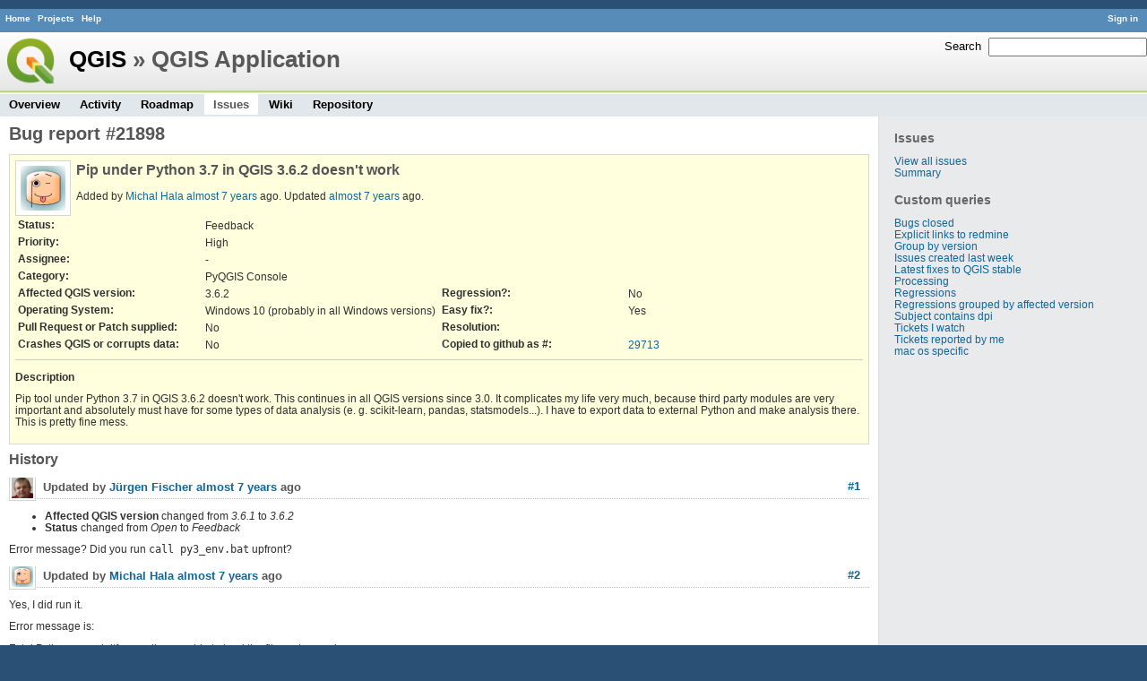

--- FILE ---
content_type: text/html; charset=utf-8
request_url: https://issues.qgis.org/issues/21898
body_size: 2988
content:
<!DOCTYPE html>
<html lang="en">
<head>
<meta charset="utf-8" />
<title>Bug report #21898: Pip under Python 3.7 in QGIS 3.6.2 doesn&#39;t work - QGIS Application - QGIS Issue Tracking</title>
<meta name="description" content="Redmine" />
<meta name="keywords" content="issue,bug,tracker" />
<meta content="authenticity_token" name="csrf-param" />
<meta content="snS2zuX883qgOWWhBNmfmPpMmSISMkylkTlgfLsZwHU=" name="csrf-token" />
<link rel='shortcut icon' href='/favicon.ico' />
<link href="/stylesheets/jquery/jquery-ui-1.11.0.css" media="all" rel="stylesheet" />
<link href="/themes/qgis/stylesheets/application.css" media="all" rel="stylesheet" />

<script src="/javascripts/jquery-1.11.1-ui-1.11.0-ujs-3.1.1.js"></script>
<script src="/javascripts/application.js"></script>
<script>
//<![CDATA[
$(window).load(function(){ warnLeavingUnsaved('The current page contains unsaved text that will be lost if you leave this page.'); });
//]]>
</script>


<!-- page specific tags -->
    <link href="https://issues.qgis.org/issues/21898.atom" rel="alternate" title="QGIS Application - Bug report #21898: Pip under Python 3.7 in QGIS 3.6.2 doesn&#39;t work" type="application/atom+xml" />
<script src="/javascripts/context_menu.js"></script><link href="/stylesheets/context_menu.css" media="screen" rel="stylesheet" /></head>
<body class="theme-Qgis project-qgis controller-issues action-show">
<div id="wrapper">
<div id="wrapper2">
<div id="wrapper3">
<div id="top-menu">
    <div id="account">
        <ul><li><a class="login" href="/login">Sign in</a></li></ul>    </div>
    
    <ul><li><a class="home" href="/">Home</a></li>
<li><a class="projects" href="/projects">Projects</a></li>
<li><a class="help" href="http://www.redmine.org/guide">Help</a></li></ul></div>

<div id="header">
    <div id="quick-search">
        <form accept-charset="UTF-8" action="/projects/qgis/search" method="get"><div style="display:none"><input name="utf8" type="hidden" value="&#x2713;" /></div>
        <input name="issues" type="hidden" value="1" />
        <label for='q'>
          <a accesskey="4" href="/projects/qgis/search">Search</a>:
        </label>
        <input accesskey="f" class="small" id="q" name="q" size="20" type="text" />
</form>        
    </div>

    <h1><a class="root" href="/projects/qgis-org?jump=issues">QGIS</a> » QGIS Application</h1>

    <div id="main-menu">
        <ul><li><a class="overview" href="/projects/qgis">Overview</a></li>
<li><a class="activity" href="/projects/qgis/activity">Activity</a></li>
<li><a class="roadmap" href="/projects/qgis/roadmap">Roadmap</a></li>
<li><a class="issues selected" href="/projects/qgis/issues">Issues</a></li>
<li><a class="wiki" href="/projects/qgis/wiki">Wiki</a></li>
<li><a class="repository" href="/projects/qgis/repository">Repository</a></li></ul>
    </div>
</div>

<div id="main" class="">
    <div id="sidebar">
          <h3>Issues</h3>

<ul>
<li><a href="/projects/qgis/issues?set_filter=1">View all issues</a></li>
<li><a href="/projects/qgis/issues/report">Summary</a></li>

</ul>




<h3>Custom queries</h3>
<ul class="queries"><li><a class="query" href="/projects/qgis/issues?query_id=140">Bugs closed</a></li>
<li><a class="query" href="/projects/qgis/issues?query_id=132">Explicit links to redmine</a></li>
<li><a class="query" href="/projects/qgis/issues?query_id=179">Group by version</a></li>
<li><a class="query" href="/projects/qgis/issues?query_id=120">Issues created last week</a></li>
<li><a class="query" href="/projects/qgis/issues?query_id=176">Latest fixes to QGIS stable</a></li>
<li><a class="query" href="/projects/qgis/issues?query_id=185">Processing</a></li>
<li><a class="query" href="/projects/qgis/issues?query_id=139">Regressions</a></li>
<li><a class="query" href="/projects/qgis/issues?query_id=115">Regressions grouped by affected version</a></li>
<li><a class="query" href="/projects/qgis/issues?query_id=145">Subject contains dpi</a></li>
<li><a class="query" href="/projects/qgis/issues?query_id=160">Tickets I watch</a></li>
<li><a class="query" href="/projects/qgis/issues?query_id=128">Tickets reported by me</a></li>
<li><a class="query" href="/projects/qgis/issues?query_id=173">mac os specific</a></li></ul>





        
    </div>

    <div id="content">
        
        <div class="contextual">





</div>


<h2>Bug report #21898</h2>

<div class="issue tracker-1 status-4 priority-5 priority- details">

  <img alt="" class="gravatar" default="default" height="50" rating="PG" src="https://secure.gravatar.com/avatar/220f133a2c8092d323851317ad82cbcd?rating=PG&amp;size=50&amp;default=wavatar" ssl="true" title="" width="50" />

<div class="subject">
<div><h3>Pip under Python 3.7 in QGIS 3.6.2 doesn&#39;t work</h3></div>
</div>
        <p class="author">
        Added by <a class="user active" href="/users/8097">Michal Hala</a> <a href="/projects/qgis/activity?from=2019-04-21" title="2019-04-21 06:41 PM">almost 7 years</a> ago.
        Updated <a href="/projects/qgis/activity?from=2019-04-23" title="2019-04-23 03:31 PM">almost 7 years</a> ago.
        </p>

<table class="attributes">
<tr><th class="status">Status:</th><td class="status">Feedback</td><th></th><td></td></tr><tr><th class="priority">Priority:</th><td class="priority">High</td><th></th><td></td></tr><tr><th class="assigned-to">Assignee:</th><td class="assigned-to">-</td><th></th><td></td></tr><tr><th class="category">Category:</th><td class="category">PyQGIS Console</td><th></th><td></td></tr>
<tr>
	<th class="cf_9">Affected QGIS version:</th><td class="cf_9">3.6.2</td>
	<th class="cf_13">Regression?:</th><td class="cf_13">No</td>
</tr>
<tr>
	<th class="cf_2">Operating System:</th><td class="cf_2">Windows 10 (probably in all Windows versions)</td>
	<th class="cf_14">Easy fix?:</th><td class="cf_14">Yes</td>
</tr>
<tr>
	<th class="cf_8">Pull Request or Patch supplied:</th><td class="cf_8">No</td>
	<th class="cf_5">Resolution:</th><td class="cf_5"></td>
</tr>
<tr>
	<th class="cf_10">Crashes QGIS or corrupts data:</th><td class="cf_10">No</td>
	<th class="cf_16">Copied to github as #:</th><td class="cf_16"><a href="https://github.com/qgis/QGIS/issues/29713">29713</a></td>
</tr>


</table>

<hr />
<div class="description">
  <div class="contextual">
  
  </div>

  <p><strong>Description</strong></p>
  <div class="wiki">
  <p>Pip tool under Python 3.7 in QGIS 3.6.2 doesn't work. This continues in all QGIS versions since 3.0. It complicates my life very much, because third party modules are very important and absolutely must have for some types of data analysis (e. g. scikit-learn, pandas, statsmodels...). I have to export data to external Python and make analysis there. This is pretty fine mess.</p>
  </div>
</div>






</div>


<div id="history">
<h3>History</h3>
  <div id="change-104134" class="journal has-notes has-details">
    <div id="note-1">
    <h4><a class="journal-link" href="/issues/21898#note-1">#1</a>
    <img alt="" class="gravatar" default="default" height="24" rating="PG" src="https://secure.gravatar.com/avatar/9b12a0ca7cff408bf1cf71bf3ee3bf45?rating=PG&amp;size=24&amp;default=wavatar" ssl="true" title="" width="24" />
    Updated by <a class="user active" href="/users/35">Jürgen Fischer</a> <a href="/projects/qgis/activity?from=2019-04-23" title="2019-04-23 08:50 AM">almost 7 years</a> ago</h4>

    <ul class="details">
       <li><strong>Affected QGIS version</strong> changed from <i>3.6.1</i> to <i>3.6.2</i></li>
       <li><strong>Status</strong> changed from <i>Open</i> to <i>Feedback</i></li>
    </ul>
    <div class="wiki" id="journal-104134-notes"><p>Error message?   Did you run <code>call py3_env.bat</code> upfront?</p></div>
    </div>
  </div>
  
  <div id="change-104157" class="journal has-notes">
    <div id="note-2">
    <h4><a class="journal-link" href="/issues/21898#note-2">#2</a>
    <img alt="" class="gravatar" default="default" height="24" rating="PG" src="https://secure.gravatar.com/avatar/220f133a2c8092d323851317ad82cbcd?rating=PG&amp;size=24&amp;default=wavatar" ssl="true" title="" width="24" />
    Updated by <a class="user active" href="/users/8097">Michal Hala</a> <a href="/projects/qgis/activity?from=2019-04-23" title="2019-04-23 03:31 PM">almost 7 years</a> ago</h4>

    <div class="wiki" id="journal-104157-notes"><p>Yes, I did run it.</p>


	<p>Error message is:</p>


	<p>Fatal Python error: initfsencoding: unable to load the file system codec<br />ModuleNotFoundError: No module named 'encodings'</p>


	<p>Current thread 0x0000278c (most recent call first):</p></div>
    </div>
  </div>
  


</div>


<div style="clear: both;"></div>
<div class="contextual">





</div>


<div style="clear: both;"></div>

<p class="other-formats">Also available in:  <span><a class="atom" href="/issues/21898.atom" rel="nofollow">Atom</a></span>
  <span><a class="pdf" href="/issues/21898.pdf" rel="nofollow">PDF</a></span>
</p>



<script>
//<![CDATA[
contextMenuInit('/issues/context_menu')
//]]>
</script>

        
        <div style="clear:both;"></div>
    </div>
</div>
</div>

<div id="ajax-indicator" style="display:none;"><span>Loading...</span></div>
<div id="ajax-modal" style="display:none;"></div>

<div id="footer">
  <div class="bgl"><div class="bgr">
    Powered by <a href="http://www.redmine.org/">Redmine</a> &copy; 2006-2014 Jean-Philippe Lang
  </div></div>
</div>
</div>
</div>

<script defer src="https://static.cloudflareinsights.com/beacon.min.js/vcd15cbe7772f49c399c6a5babf22c1241717689176015" integrity="sha512-ZpsOmlRQV6y907TI0dKBHq9Md29nnaEIPlkf84rnaERnq6zvWvPUqr2ft8M1aS28oN72PdrCzSjY4U6VaAw1EQ==" data-cf-beacon='{"version":"2024.11.0","token":"ac8be2df3ab74d3aaa486243ef005a36","r":1,"server_timing":{"name":{"cfCacheStatus":true,"cfEdge":true,"cfExtPri":true,"cfL4":true,"cfOrigin":true,"cfSpeedBrain":true},"location_startswith":null}}' crossorigin="anonymous"></script>
</body>
</html>
